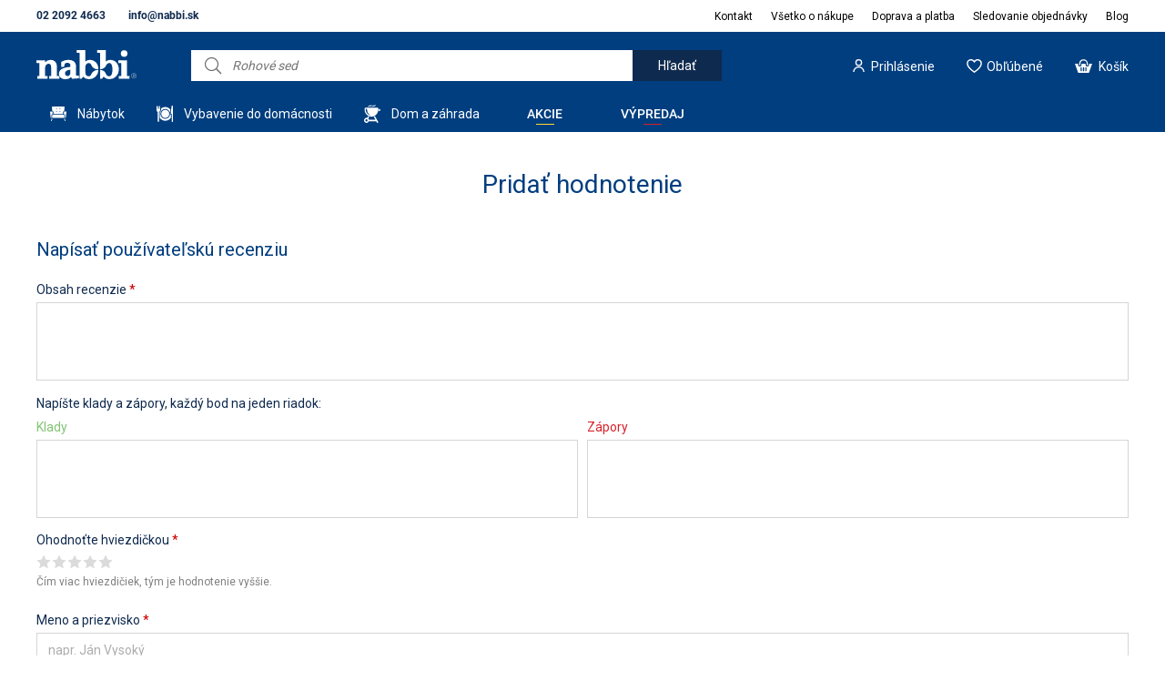

--- FILE ---
content_type: text/html; charset=utf-8
request_url: https://nabbi.sk/pridat-hodnotenie?kod=21392&destination=maly-jedalensky-set-bond-21392
body_size: 7357
content:
<!DOCTYPE html>
<!--[if IEMobile 7]><html class="iem7"  lang="sk" dir="ltr"><![endif]-->
<!--[if lte IE 6]><html class="lt-ie9 lt-ie8 lt-ie7"  lang="sk" dir="ltr"><![endif]-->
<!--[if (IE 7)&(!IEMobile)]><html class="lt-ie9 lt-ie8"  lang="sk" dir="ltr"><![endif]-->
<!--[if IE 8]><html class="lt-ie9"  lang="sk" dir="ltr"><![endif]-->
<!--[if (gte IE 9)|(gt IEMobile 7)]><!--><html  lang="sk" dir="ltr" prefix="content: http://purl.org/rss/1.0/modules/content/ dc: http://purl.org/dc/terms/ foaf: http://xmlns.com/foaf/0.1/ og: http://ogp.me/ns# rdfs: http://www.w3.org/2000/01/rdf-schema# sioc: http://rdfs.org/sioc/ns# sioct: http://rdfs.org/sioc/types# skos: http://www.w3.org/2004/02/skos/core# xsd: http://www.w3.org/2001/XMLSchema#"><!--<![endif]-->
<head>
  <link rel="apple-touch-icon" sizes="180x180" href="/apple-touch-icon.png">
  <link rel="icon" type="image/png" sizes="32x32" href="/favicon-32x32.png">
  <link rel="icon" type="image/png" sizes="16x16" href="/favicon-16x16.png">
  <link rel="manifest" href="/manifest.json">
  <link rel="manifest" href="/site.webmanifest">
  <link rel="mask-icon" href="/safari-pinned-tab.svg" color="#2455a4">
  <meta name="msapplication-TileColor" content="#2b5797">
  <meta name="theme-color" content="#ffffff">
  <meta charset="utf-8" />
<meta name="description" content="10 000+ kusov nábytku skladom, doručenie už do 48 hod. ✅ Sedačky, obývacie steny, kuchyne, postele, svietidlá, koberce, záhradný nábytok pre Vás! ⭐" />
  <!-- begin Convert Experiences code-->
    <script type="text/javascript" src="//cdn-4.convertexperiments.com/v1/js/10016335-10016938.js?environment=production"></script>
  <!-- end Convert Experiences code -->

  <script type="text/javascript">
    var dataLayer = dataLayer || [];
    (function(w,d,s,l,i){w[l]=w[l]||[];w[l].push({'gtm.start':
    new Date().getTime(),event:'gtm.js'});var f=d.getElementsByTagName(s)[0],
    j=d.createElement(s),dl=l!='dataLayer'?'&l='+l:'';j.async=true;j.src=
    'https://www.googletagmanager.com/gtm.js?id='+i+dl;f.parentNode.insertBefore(j,f);
    })(window,document,'script','dataLayer', 'GTM-WVXWHRH');
  </script>
   
  
			<script>
				var dataLayer = dataLayer || [];
		    function onSyneriseLoad() {
	        SR.init({
	          'trackerKey': 'a02cd670-af10-4d6b-b1d6-4fa3ce76109c',
	          'trackingDomain': 'https://synerise.nabbi.sk',
	          'dataLayer': dataLayer
	        });
		    }
		    (function(s,y,n,e,r,i,se){s['SyneriseObjectNamespace']=r;s[r]=s[r]||[],
		     s[r]._t=1*new Date(),s[r]._i=0,s[r]._l=i;var z=y.createElement(n),
		     se=y.getElementsByTagName(n)[0];z.async=1;z.src=e;se.parentNode.insertBefore(z,se);
		     z.onload=z.onreadystatechange=function(){var rdy=z.readyState;
		     if(!rdy||/complete|loaded/.test(z.readyState)){s[i]();z.onload = null;
		     z.onreadystatechange=null; }} ;})(window,document,'script',
		     '//synerise.nabbi.sk/hdy3gf80.js','SR', 'onSyneriseLoad');
			</script>
		<script>var dataLayer = dataLayer || [];</script>
	<script type='text/javascript'>
	//<![CDATA[
	var _hwq = _hwq || [];
	    _hwq.push(['setKey', '341B641C5B19609F05CAB375BD8D808C']);_hwq.push(['setTopPos', '60']);_hwq.push(['showWidget', '21']);(function() {
	    var ho = document.createElement('script'); ho.type = 'text/javascript'; ho.async = true;
	    ho.src = 'https://sk.im9.cz/direct/i/gjs.php?n=wdgt&sak=341B641C5B19609F05CAB375BD8D808C';
	    var s = document.getElementsByTagName('script')[0]; s.parentNode.insertBefore(ho, s);
	})();
	//]]>
	</script>
	
			<script type="application/ld+json">{"@context":"http:\/\/schema.org","@type":"Organization","additionalType":"FurnitureStore","name":"nabbi","address":{"@type":"PostalAddress","addressLocality":"Podbiel","streetAddress":"Podbiel 61","postalCode":"02742","addressCountry":"SK"},"areaServed":{"@type":"AdministrativeArea","geo":{"@type":"GeoCoordinates","latitude":49.3045498,"longitude":19.4912997}},"telephone":"02 2092 4663","email":"info@nabbi.sk","legalName":"nabbi, s.r.o.","url":"https:\/\/nabbi.sk","sameAs":"https:\/\/www.facebook.com\/nabbiSlovensko\/","description":"N\u00e1\u0161 internetov\u00fd obchod vznikol v r. 1996 s cie\u013eom dopria\u0165 ka\u017ed\u00e9mu z\u00e1kazn\u00edkovi mo\u017enos\u0165 zariadi\u0165 si svoj domov \u00fatulne, pod\u013ea aktu\u00e1lnych trendov a z\u00e1rove\u0148 za ve\u013emi prijate\u013en\u00e9 ceny.","logo":{"@type":"ImageObject","url":"https:\/\/nabbi.sk\/files\/logo2_0.png"},"image":{"@type":"ImageObject","url":"https:\/\/nabbi.sk\/files\/styles\/uc_category_main\/public\/catalog\/NABYTOK-MINIATURA-NABBI-1.png"}}</script>
			<script type="application/ld+json">{"@context":"http:\/\/schema.org","@type":"WebSite","name":"nabbi","url":"https:\/\/nabbi.sk","sameAs":"https:\/\/www.facebook.com\/nabbiSlovensko\/","inLanguage":"sk","potentialAction":{"@type":"SearchAction","target":"https:\/\/nabbi.sk\/vyhladavanie?search={query}","query-input":"required name=query"}}</script>
			<script type="application/ld+json">{"@context":"http:\/\/schema.org","@type":"LocalBusiness","name":"nabbi, s.r.o.","url":"https:\/\/nabbi.sk","logo":"https:\/\/nabbi.sk\/files\/logo2_0.png","sameAs":"https:\/\/www.youtube.com\/channel\/UCjovC1y11qxseUozdlmLWTg","image":"https:\/\/nabbi.sk\/files\/logo2_0.png","telephone":"02 2092 4663","email":"info@nabbi.sk","description":"N\u00e1bytok online","priceRange":"\u20ac\u20ac - \u20ac\u20ac\u20ac","address":{"@type":"PostalAddress","addressLocality":"Podbiel","streetAddress":"Podbiel 61","postalCode":"02742","addressCountry":{"@type":"Country","name":"SK"}},"contactPoint":{"@type":"ContactPoint","telephone":"02 2092 4663","contactType":"customer service"}}</script>
		  <title>Pridať hodnotenie | nabbi</title>
      <meta name="MobileOptimized" content="width">
    <meta name="HandheldFriendly" content="true">
    <meta name="viewport" content="width=device-width, initial-scale=1.0">
    <meta http-equiv="cleartype" content="on">
  <link type="text/css" rel="stylesheet" href="https://nabbi.sk/files/css/css_lQaZfjVpwP_oGNqdtWCSpJT1EMqXdMiU84ekLLxQnc4.css" media="all" />
<link type="text/css" rel="stylesheet" href="https://nabbi.sk/files/css/css_owPCjbYk_YDPY6pvFWDdpApMQmZ1FYRboFycViYNPeo.css" media="all" />
<link type="text/css" rel="stylesheet" href="https://nabbi.sk/files/css/css_IZavXx6MGML4UlqruHDTqWZ_h51i3x0gf_omeHuqHZQ.css" media="all" />
<link type="text/css" rel="stylesheet" href="https://nabbi.sk/files/css/css_qN60esnYr9TDceAntT8Ic-6sD6HjueW4DhHlDygabiw.css" media="all" />
<link type="text/css" rel="stylesheet" href="https://nabbi.sk/files/css/css_yLR_GEi_oJtCyofAM2my2FTv3Vh-iQTDHWvZ375L4pY.css" media="all" />
  <script src="https://nabbi.sk/files/js/js_zS-CmNFGyegtLYJmqFRpxQvvQrfPIFrOMq_3T3C8sZE.js"></script>
<script src="https://nabbi.sk/files/js/js_oZD9-WvfiElJ5KPavqu9ZAQiZcfWlzNCzxFHpedR9dI.js"></script>
<script src="https://nabbi.sk/files/js/js_K9B27EKKClOhG3ROkbh5TpW8N15Z1Mkyouy5HcgZ9Qk.js"></script>
<script src="https://nabbi.sk/files/js/js_utGfXnGY3Epa_T0-QL7FXFlrJ_LfIXDSFItmYs4eXzo.js"></script>
<script src="https://nabbi.sk/files/js/js_5Y8ZQX8XLMhrL0ZDdwN5nnRc__zyYWZ3WVDNdI9jzRY.js"></script>
<script>jQuery.extend(Drupal.settings, {"basePath":"\/","pathPrefix":"","ajaxPageState":{"theme":"custom2","theme_token":"O0PpkzCr6FYa-ie24iSYoBMMPS01fKRWvq9uuobScw4","js":{"sites\/all\/modules\/_custom\/cart_popup\/js\/cart_popup.js":1,"sites\/all\/modules\/jquery_update\/replace\/jquery\/1.7\/jquery.min.js":1,"misc\/jquery-extend-3.4.0.js":1,"misc\/jquery-html-prefilter-3.5.0-backport.js":1,"misc\/jquery.once.js":1,"misc\/drupal.js":1,"sites\/all\/modules\/jquery_update\/replace\/ui\/ui\/minified\/jquery.ui.core.min.js":1,"sites\/all\/modules\/jquery_update\/replace\/ui\/ui\/minified\/jquery.ui.widget.min.js":1,"sites\/all\/modules\/jquery_update\/replace\/ui\/ui\/minified\/jquery.ui.position.min.js":1,"sites\/all\/modules\/jquery_update\/replace\/ui\/ui\/minified\/jquery.ui.menu.min.js":1,"sites\/all\/modules\/jquery_update\/replace\/ui\/ui\/minified\/jquery.ui.autocomplete.min.js":1,"sites\/all\/modules\/ajax_error_behavior\/ajax_error_behavior.js":1,"sites\/all\/modules\/autoupload\/js\/autoupload.js":1,"sites\/all\/modules\/spamspan\/spamspan.js":1,"sites\/all\/modules\/dismiss\/js\/dismiss.js":1,"public:\/\/languages\/sk_8cdqvbcks3ODM2rbORNQ_i6bLQE-PpJNsk3FyOQZQfw.js":1,"sites\/all\/modules\/_custom\/quarticon\/js\/quarticon.js":1,"sites\/all\/modules\/_custom\/synerise\/js\/synerise.js":1,"sites\/all\/modules\/_custom\/vyhladavanie\/vyhladavanie.js":1,"sites\/all\/modules\/fivestar\/js\/fivestar.js":1,"sites\/all\/modules\/_custom\/custom_overlay_theme\/custom_overlay_theme.js":1,"sites\/all\/themes\/custom2\/js\/slick\/slick.js":1,"sites\/all\/themes\/custom2\/js\/jquery.ddslick.min.js":1,"sites\/all\/themes\/custom2\/js\/jquery.lazy.min.js":1,"sites\/all\/themes\/custom2\/js\/jquery.touchSwipe.min.js":1,"sites\/all\/themes\/custom2\/js\/double_tap_zoom.js":1,"sites\/all\/themes\/custom2\/js\/script.js":1},"css":{"modules\/system\/system.base.css":1,"modules\/system\/system.menus.css":1,"modules\/system\/system.messages.css":1,"modules\/system\/system.theme.css":1,"modules\/system\/system.admin.css":1,"misc\/ui\/jquery.ui.core.css":1,"misc\/ui\/jquery.ui.theme.css":1,"misc\/ui\/jquery.ui.menu.css":1,"misc\/ui\/jquery.ui.autocomplete.css":1,"sites\/all\/modules\/colorbox_node\/colorbox_node.css":1,"sites\/all\/modules\/date\/date_api\/date.css":1,"sites\/all\/modules\/date\/date_popup\/themes\/datepicker.1.7.css":1,"modules\/field\/theme\/field.css":1,"modules\/node\/node.css":1,"sites\/all\/modules\/ubercart\/uc_order\/uc_order.css":1,"sites\/all\/modules\/ubercart\/uc_product\/uc_product.css":1,"sites\/all\/modules\/ubercart\/uc_store\/uc_store.css":1,"modules\/user\/user.css":1,"sites\/all\/modules\/views\/css\/views.css":1,"sites\/all\/modules\/ckeditor\/css\/ckeditor.css":1,"sites\/all\/modules\/ctools\/css\/ctools.css":1,"sites\/all\/modules\/_custom\/vyhladavanie\/vyhladavanie.css":1,"sites\/all\/modules\/_custom\/cart_popup\/css\/cart_popup.css":1,"sites\/all\/modules\/dismiss\/css\/dismiss.base.css":1,"sites\/all\/modules\/fivestar\/css\/fivestar.css":1,"sites\/all\/modules\/fivestar\/widgets\/basic\/basic.css":1,"sites\/all\/modules\/_custom\/custom_overlay_theme\/custom_overlay_theme.css":1,"sites\/all\/themes\/custom2\/system.menus.css":1,"sites\/all\/themes\/custom2\/system.messages.css":1,"sites\/all\/themes\/custom2\/system.theme.css":1,"sites\/all\/themes\/custom2\/js\/slick\/slick.css":1,"sites\/all\/themes\/custom2\/css\/styles.css":1}},"ajaxErrorBehavior":{"behavior":"console","error":"There was some error in the user interface, please contact the site administrator.","watchdog_url":"https:\/\/nabbi.sk\/ajax_error_behavior\/watchdog"},"urlIsAjaxTrusted":{"\/pridat-hodnotenie?kod=21392\u0026destination=maly-jedalensky-set-bond-21392":true},"cart_popup":"\u003Cdiv id=\u0022cart-popup\u0022\u003E\n  \u003Cdiv class=\u0022bg\u0022\u003E\u003C\/div\u003E\n  \u003Cdiv class=\u0022extra\u0022\u003E\n    \u003Cdiv class=\u0022inner\u0022\u003E\n\t\t\t\u003Cdiv class=\u0022main-product\u0022\u003E\n\t\t\t\t\u003Ca class=\u0022close\u0022\u003E\u003C\/a\u003E\n\t\t\t\t\u003Ch2\u003ESkvel\u00e1 vo\u013eba! Tovar sme pridali do ko\u0161\u00edka.\u003C\/h2\u003E\n\t\t\t\t\u003Cdiv class=\u0022product\u0022\u003E\n\t\t\t\t\t\u003Cimg src=\u0022\u0022 alt=\u0022\u0022 \/\u003E\n\t\t\t\t\t\u003Ch3\u003E\u003C\/h3\u003E\n\t\t\t\t\u003C\/div\u003E\n\t\t\t\t\u003Cdiv class=\u0022buttons\u0022\u003E\n\t\t\t\t\t\u003C!-- \u003Ca class=\u0022continue\u0022\u003EPokra\u010dova\u0165 v n\u00e1kupe\u003C\/a\u003E --\u003E\n\t\t\t\t\t\u003Ca class=\u0022continue\u0022\u003ESp\u00e4\u0165\u003C\/a\u003E\n\t\t\t\t\t\u003Ca class=\u0022goto-cart form-submit\u0022 href=\u0022\/cart\u0022\u003EDo ko\u0161\u00edka\u003C\/a\u003E\n\t\t\t\t\u003C\/div\u003E\n\t\t\t\u003C\/div\u003E\n    \u003C\/div\u003E\n\t\t  \u003C\/div\u003E\n\u003C\/div\u003E","baseUrl":"https:\/\/nabbi.sk","dismiss":{"fadeout":"0"}});</script>
      <!--[if lt IE 9]>
    <script src="/sites/all/themes/zen/js/html5-respond.js"></script>
    <![endif]-->
  
</head>
<body class="html not-front not-logged-in no-sidebars page-admin page-admin-structure page-admin-structure-entity-type page-admin-structure-entity-type-hodnotenie page-admin-structure-entity-type-hodnotenie-hodnotenie page-admin-structure-entity-type-hodnotenie-hodnotenie-add i18n-sk section-pridat-hodnotenie not-system-admin" >
	  
		<div id="page"> <header class="header" id="header" role="banner"><div class="wrap"><div class="wrap-inner"><a href="/" title="nabbi" rel="home" class="header__logo" id="logo"><img src="/sites/all/themes/custom2/css/cssimg/logo.svg" alt="nabbi" class="header__logo-image" /></a><div class="header__region region region-header"><div id="block-block-6" class="block block-block first odd"><div class="block-inner"><a class="phone" href="tel:02 2092 4663">02 2092 4663</a><span class="email"><span class="spamspan"><span class="u">info</span> [at] <span class="d">nabbi.sk</span></span></span></div></div><div id="block-menu-menu-top-menu" class="block block-menu even" role="navigation"><div class="block-inner"><ul class="menu"><li class="menu__item is-leaf first leaf"><a href="/kontakt" class="menu__link kontakt">Kontakt</a></li><li class="menu__item is-leaf leaf"><a href="/vsetko-o-nakupe" class="menu__link vsetko">Všetko o nákupe</a></li><li class="menu__item is-leaf leaf"><a href="/doprava-platba" class="menu__link doprava">Doprava a platba</a></li><li class="menu__item is-leaf leaf"><a href="/user/login" class="menu__link sledovanie colorbox-node" data-inner-width="720" data-inner-height="400">Sledovanie objednávky</a></li><li class="menu__item is-leaf last leaf"><a href="/blog" class="menu__link blog">Blog</a></li></ul></div></div><div id="block-block-13" class="block block-block odd"><div class="block-inner"><form action="/pridat-hodnotenie?kod=21392&amp;destination=maly-jedalensky-set-bond-21392" method="post" id="vyhladavanie-form" accept-charset="UTF-8"><div><div class="form-item form-type-textfield form-item-autocomplete"> <input id="vyhladavanie-autocomplete" placeholder="" type="text" name="autocomplete" value="" size="60" maxlength="128" class="form-text" /></div><input type="submit" id="edit-submit--2" name="op" value="Hľadať" class="form-submit" /><input type="hidden" name="form_build_id" value="form-bX5dcTZykYhjfZJEJijl2U-ShShha8QD5WDqEto-49k" /><input type="hidden" name="form_id" value="vyhladavanie_form" /></div></form></div></div><div id="block-block-5" class="block block-block even"><div class="block-inner"><div class="user"><a href="/user/login?destination=admin/structure/entity-type/hodnotenie/hodnotenie/add" class="login colorbox-node" data-inner-width="720" data-inner-height="400">Prihlásenie</a></div><a class="oblubene" href="/user/0/oblubene">Obľúbené<span data=0>0</span></a><div class="cart-wrap"><a class="cart-link empty" href="/cart">Košík</a></div></div></div><div id="block-menu-menu-main-categories" class="block block-menu last odd" role="navigation"><div class="block-inner"><ul class="menu"><li class="menu__item is-leaf first leaf"><a href="/user" class="menu__link mobile account">Profil</a></li><li class="menu__item is-leaf leaf"><a href="/nabytok" class="menu__link nabytok">Nábytok</a></li><li class="menu__item is-leaf leaf"><a href="/vybavenie-do-domacnosti" class="menu__link vybavenie">Vybavenie do domácnosti</a></li><li class="menu__item is-leaf leaf"><a href="/dom-zahrada" class="menu__link dom">Dom a záhrada</a></li><li class="menu__item is-leaf leaf"><a href="/akcie-a-zlavy" class="menu__link akcie">Akcie</a></li><li class="menu__item is-leaf last leaf"><a href="/vypredaj" class="menu__link vypredaj">Výpredaj</a></li></ul></div></div></div></div></div> </header><div id="main"><h1 class="wrap page__title title" id="page-title">Pridať hodnotenie</h1><div class="wrap"><div class="wrap-inner"><div id="content" class="column" role="main"><a id="main-content"></a><form action="/pridat-hodnotenie?kod=21392&amp;destination=maly-jedalensky-set-bond-21392" method="post" id="eck-entity-form-add-hodnotenie-hodnotenie" accept-charset="UTF-8"><div><div id="edit-title" class="form-item form-type-item"><h1>Napísať používateľskú recenziu</h1></div><div class="field-type-text-long field-name-field-hodnotenie-text field-widget-text-textarea form-wrapper" id="edit-field-hodnotenie-text"><div id="field-hodnotenie-text-add-more-wrapper"><div class="form-item form-type-textarea form-item-field-hodnotenie-text-und-0-value"> <label for="edit-field-hodnotenie-text-und-0-value">Obsah recenzie <span class="form-required" title="Toto pole je povinné.">*</span></label><div class="form-textarea-wrapper"><textarea class="text-full form-textarea required" id="edit-field-hodnotenie-text-und-0-value" name="field_hodnotenie_text[und][0][value]" cols="60" rows="4"></textarea></div></div></div></div><input type="hidden" name="form_build_id" value="form-ML2PI_NZOsqcgPTgtqvK4v5_L0VtSBHKZVHyTtXYq24" /><input type="hidden" name="form_id" value="eck__entity__form_add_hodnotenie_hodnotenie" /><div class="nka">Napíšte klady a zápory, každý bod na jeden riadok:</div><div class="field-type-text-long field-name-field-hodnotenie-klady field-widget-text-textarea form-wrapper" id="edit-field-hodnotenie-klady"><div id="field-hodnotenie-klady-add-more-wrapper"><div class="form-item form-type-textarea form-item-field-hodnotenie-klady-und-0-value"> <label for="edit-field-hodnotenie-klady-und-0-value">Klady </label><div class="form-textarea-wrapper"><textarea class="text-full form-textarea" id="edit-field-hodnotenie-klady-und-0-value" name="field_hodnotenie_klady[und][0][value]" cols="60" rows="4"></textarea></div></div></div></div><div class="field-type-text-long field-name-field-hodnotenie-zapory field-widget-text-textarea form-wrapper" id="edit-field-hodnotenie-zapory"><div id="field-hodnotenie-zapory-add-more-wrapper"><div class="form-item form-type-textarea form-item-field-hodnotenie-zapory-und-0-value"> <label for="edit-field-hodnotenie-zapory-und-0-value">Zápory </label><div class="form-textarea-wrapper"><textarea class="text-full form-textarea" id="edit-field-hodnotenie-zapory-und-0-value" name="field_hodnotenie_zapory[und][0][value]" cols="60" rows="4"></textarea></div></div></div></div><div class="field-type-fivestar field-name-field-hodnotenie-hviezdicky field-widget-stars form-wrapper" id="edit-field-hodnotenie-hviezdicky"><div class="clearfix fivestar-user-stars fivestar-form-item fivestar-basic"><div class="form-item form-type-fivestar form-item-field-hodnotenie-hviezdicky-und-0-rating"> <label for="edit-field-hodnotenie-hviezdicky-und-0-rating">Ohodnoťte hviezdičkou <span class="form-required" title="Toto pole je povinné.">*</span></label><div class="form-item form-type-select form-item-field-hodnotenie-hviezdicky-und-0-rating"> <select id="edit-field-hodnotenie-hviezdicky-und-0-rating--2" name="field_hodnotenie_hviezdicky[und][0][rating]" class="form-select required"><option value="-">Select rating</option><option value="20">Give it 1/5</option><option value="40">Give it 2/5</option><option value="60">Give it 3/5</option><option value="80">Give it 4/5</option><option value="100">Give it 5/5</option></select></div><div class="description">Čím viac hviezdičiek, tým je hodnotenie vyššie.</div></div></div></div><div class="field-type-text field-name-field-hodnotenie-meno field-widget-text-textfield form-wrapper" id="edit-field-hodnotenie-meno"><div id="field-hodnotenie-meno-add-more-wrapper"><div class="form-item form-type-textfield form-item-field-hodnotenie-meno-und-0-value"> <label for="edit-field-hodnotenie-meno-und-0-value">Meno a priezvisko <span class="form-required" title="Toto pole je povinné.">*</span></label> <input class="text-full form-text required" placeholder="napr. Ján Vysoký" type="text" id="edit-field-hodnotenie-meno-und-0-value" name="field_hodnotenie_meno[und][0][value]" value="" size="60" maxlength="255" /></div></div></div><div class="form-actions form-wrapper" id="edit-actions"><input type="submit" id="edit-submit" name="op" value="Odoslať recenziu" class="form-submit" /></div></div></form></div><div class="icon-block wrap"><div class="inner"><div class="item servis"><span class="title">Kvalitný zákaznícky servis</span><span class="text">Náš zákazník je na prvom mieste</span></div><div class="item vratenie"><span class="title">Vrátenie tovaru do 30 dní</span><span class="text">Maximálne pohodlie pre vás</span></div><div class="item doprava"><span class="title">Top ceny</span><span class="text">U nás si vyberie každý</span></div><div class="item skladom"><span class="title">Tisícky tovaru skladom</span><span class="text">Doručenie už do 48 hodín</span></div></div></div></div></div></div> <footer id="footer" class="region region-footer"><div class="wrap"><div class="wrap-inner"><div id="block-block-19" class="block block-block first odd"><div class="block-inner"><a class="phone" href="tel:00421220924663">02 2092 4663</a><span class="email"><span class="spamspan"><span class="u">info</span> [at] <span class="d">nabbi.sk</span></span></span><span class="sep"></span><a class="contact" href="/kontakt">Kontaktné údaje</a></div></div><div id="block-menu-menu-o-spolocnosti" class="block block-menu even" role="navigation"><h2 class="block__title block-title">O spoločnosti</h2><div class="block-inner"><ul class="menu"><li class="menu__item is-leaf first leaf"><a href="/o-nasej-spolocnosti" class="menu__link">O našej spoločnosti</a></li><li class="menu__item is-leaf leaf"><a href="/obchodne-podmienky" class="menu__link">Obchodné podmienky</a></li><li class="menu__item is-leaf leaf"><a href="/ochrana-osobnych-udajov" class="menu__link">Ochrana osobných údajov</a></li><li class="menu__item is-leaf leaf"><a href="/blog" class="menu__link">Blog</a></li><li class="menu__item is-leaf last leaf"><a href="/kontakt" class="menu__link">Kontakt</a></li></ul></div></div><div id="block-menu-menu-informacie-o-nakupe" class="block block-menu odd" role="navigation"><h2 class="block__title block-title">Informácie o nákupe</h2><div class="block-inner"><ul class="menu"><li class="menu__item is-leaf first leaf"><a href="/obchodne-podmienky" class="menu__link">Obchodné podmienky</a></li><li class="menu__item is-leaf leaf"><a href="/vsetko-o-nakupe" class="menu__link">Všetko o nákupe</a></li><li class="menu__item is-leaf leaf"><a href="/najcastejsie-otazky" class="menu__link">Najčastejšie otázky</a></li><li class="menu__item is-leaf leaf"><a href="/doprava-platba" class="menu__link">Doprava a platba</a></li><li class="menu__item is-leaf last leaf"><a href="/uplatnenie-zodpovednosti-za-vady-vratenie" class="menu__link">Reklamácia a vrátenie</a></li></ul></div></div><div id="block-menu-menu-zakaznici" class="block block-menu even" role="navigation"><h2 class="block__title block-title">Zákazníci</h2><div class="block-inner"><ul class="menu"><li class="menu__item is-leaf first leaf"><a href="/reklamacny-formular" title="" class="menu__link">Reklamačný formulár</a></li><li class="menu__item is-leaf leaf"><a href="/user/login" title="" class="menu__link colorbox-node" data-inner-width="720" data-inner-height="400">Môj účet</a></li><li class="menu__item is-leaf leaf"><a href="/cart" title="" class="menu__link">Nákupný košík</a></li><li class="menu__item is-leaf leaf"><a href="/user/login" class="menu__link colorbox-node" data-inner-width="720" data-inner-height="400">Sledovanie objednávky</a></li><li class="menu__item is-leaf last leaf"><a href="/kontakt" class="menu__link">Kontakt</a></li></ul></div></div><div id="block-block-20" class="block block-block last odd"><div class="block-inner"><div class="logos"><img class="nabbi-logos-footer" src="/files/logos2.png" alt="Nabbi"/> <a href="https://mall.sk/partner/nabbi" class="mall" rel="external"><img src="https://i.cdn.nrholding.net/document/46896812" alt="Nájdete nás i na MALL.SK"></a><br /><a href="https://favi.sk/produkty/obchod/nabbi" title="nabbi na FAVI.sk" class="favi" rel="external"><img src="https://external.favionline.com/favi-extra/favi-extra-logo.svg" alt="nabbi na FAVI.sk" /></a><a href="https://www.biano.sk/produkty/e-shop/nabbi-sk" title="nabbi na BIANO.sk" class="biano" rel="external"><img src="https://static.biano.sk/data/eshops/skdf8b4e440c32c5e98a6f279da0bd4f7cdc19e613.svg" alt="nabbi na BIANO.sk" /></a></div><div class="bottom"><div class="cop">© 1996 - 2026 nabbi<a href="/ochrana-osobnych-udajov">Info o spracovaní osobných údajov</a><a><span id="eu-cb">Cookies</span></a></div><div class="soc"><a class="fb" rel="external" a href="https://www.facebook.com/pg/nabbiSlovensko/"></a><a class="in" rel="external" a href="https://www.instagram.com/nabbislovensko"></a><a class="yt" rel="external" a href="https://www.youtube.com/channel/UCjovC1y11qxseUozdlmLWTg"></a></div></div></div></div></div></div> </footer></div>	<script src="https://nabbi.sk/files/js/js_L7CjdQk_XEnXro4xKDdtc_J2_c4wciDuzuhLDeyrJfc.js"></script>
  <div class="loader"></div>
</body>
</html>


--- FILE ---
content_type: text/css
request_url: https://nabbi.sk/files/css/css_qN60esnYr9TDceAntT8Ic-6sD6HjueW4DhHlDygabiw.css
body_size: 2582
content:
.ctools-locked{color:red;border:1px solid red;padding:1em;}.ctools-owns-lock{background:#ffffdd none repeat scroll 0 0;border:1px solid #f0c020;padding:1em;}a.ctools-ajaxing,input.ctools-ajaxing,button.ctools-ajaxing,select.ctools-ajaxing{padding-right:18px !important;background:url(/sites/all/modules/ctools/images/status-active.gif) right center no-repeat;}div.ctools-ajaxing{float:left;width:18px;background:url(/sites/all/modules/ctools/images/status-active.gif) center center no-repeat;}
ul.ui-autocomplete.vyhladavanie{z-index:199 !important;padding:10px 0 0 0;border:1px solid #e9e9e9;width:583px!important;font-family:'roboto-medium';border-radius:0;box-shadow:0 15px 15px 0 rgba(0,0,0,0.25);}ul.ui-autocomplete.vyhladavanie li{list-style-image:none;list-style-type:none;margin:0;}ul.ui-autocomplete.vyhladavanie .group{background:none;padding:3px 10px;display:block;font-size:11px;color:#aaa;}ul.ui-autocomplete.vyhladavanie .empty{color:#777;font-size:14px;width:100%;padding:0 15px;margin:20px 0;}ul.ui-autocomplete.vyhladavanie a{color:#0F2A4F;font-size:12px;background:none;border:none!important;font-weight:normal!important;margin:0!important;padding:3px 10px;cursor:pointer;border-radius:0!important;-webkit-border-radius:0!important;}ul.ui-autocomplete.vyhladavanie a:hover,ul.ui-autocomplete.vyhladavanie a.ui-state-focus{background-color:#e5e5e5!important;}ul.ui-autocomplete.vyhladavanie a img{display:inline-block;height:24px;vertical-align:middle;margin-right:5px;}ul.ui-autocomplete.vyhladavanie .history a{background:url(/sites/all/modules/_custom/vyhladavanie/cssimg/history.svg) 10px center no-repeat;background-size:14px;padding-left:30px!important;}ul.ui-autocomplete.vyhladavanie .show_all a{background-color:#eee;color:#888;padding-top:8px;padding-bottom:8px;}#vyhladavanie-autocomplete{border-radius:0;-webkit-border-radius:0;border:none;color:#717171;font-style:italic;width:485px;padding:9px 20px 9px 45px;background-position:190px center;z-index:102;position:relative;background-color:transparent;transition:width 0.15s ease;-webkit-transition:width 0.15s ease;}#vyhladavanie-autocomplete.ui-autocomplete-loading{background:url(/sites/all/modules/_custom/vyhladavanie/cssimg/ui-anim_basic_16x16.gif) no-repeat right+5px center transparent !important;position:relative;z-index:102;}#vyhladavanie-autocomplete:focus::placeholder{color:transparent;}#block-block-13{position:absolute;right:80px;top:67px;}#block-block-13 div.contextual-links-wrapper{display:none!important;}#vyhladavanie-form{background:#fff;display:inline-block;}#vyhladavanie-form .form-item{position:relative;margin:0;float:left;}#vyhladavanie-form .form-submit{background:#0F2A4F;margin:0;border:none;padding:9px 28px;}#vyhladavanie-form .form-submit:hover{background-color:#08172B;}#vyhladavanie-form:after{font-family:fa-light;content:'\f002';font-size:18px;position:absolute;left:15px;top:0;display:flex;height:100%;align-items:center;justify-content:center;}#vyhladavanie-form:hover:after{color:black;}#vyhladavanie-form .form-item .close{display:none;position:absolute;top:0;right:0;width:28px;height:100%;align-items:center;justify-content:center;z-index:103;}#vyhladavanie-form .form-item .close:before{font-family:fa-light;content:'\f00d';color:#808080;font-size:18px;}#vyhladavanie-form .form-item .close:hover:before{color:#636363;}#vyhladavanie-form + .cancel{display:none;}
#cart-popup{display:none;position:fixed;left:0;top:0;width:100%;height:100%;z-index:1000;align-items:center;justify-content:center;}.cart-popup-opened #cart-popup{display:flex;}body.cart-popup-opened{overflow:hidden;}#cart-popup .bg{position:absolute;background:rgba(0,0,0,0.4);width:100%;height:100%;}#cart-popup .extra{max-width:100%;}#cart-popup .inner{position:relative;background:white;padding:20px;width:950px;max-width:95%;max-height:95%;margin:0 auto;box-shadow:0 0px 10px rgba(0,0,0,0.3);}#cart-popup h2{font-size:20px;color:#00BE9D;margin-top:0;margin-bottom:20px;}#cart-popup .product{display:flex;align-items:center;}#cart-popup .main-product img{width:80px;margin-right:20px;}#cart-popup .main-product h3{font-family:roboto-medium,Arial;color:#0F2A4F;font-size:16px;}#cart-popup .main-product h3 .info{font-family:'roboto';font-size:11px;margin-top:5px;color:#D87ACB;}#cart-popup .main-product h3 .info:before{content:'\f06a';font-family:fa-light;margin-right:5px;}#cart-popup .buttons{display:flex;justify-content:space-between;align-items:center;clear:both;padding-top:25px;}#cart-popup .buttons .continue{color:#0F2A4F;cursor:pointer;font-size:16px;}#cart-popup .buttons .continue:hover{text-decoration:underline;}#cart-popup .buttons .continue:before{font-family:fa-solid;content:'\f0d9';display:inline-block;margin-right:10px;}#cart-popup .buttons .goto-cart{background:#00BE9D;border-color:#009B80;padding-left:30px;font-family:roboto-bold,Arial;font-size:16px;}#cart-popup .buttons .goto-cart:hover{background:#009B80;}#cart-popup .buttons .goto-cart:after{font-family:fa-solid;content:'\f0da';display:inline-block;margin-left:20px;}#cart-popup .close{position:absolute;top:0;right:0;width:25px;height:25px;line-height:25px;background:none;border:0;padding:0;margin:0;text-align:center;cursor:pointer;}#cart-popup .close:before{font-family:fa;content:'\f00d';color:#808080;font-size:18px;}#cart-popup .close:hover:before{color:#636363;}@media screen and (max-width:480px){#cart-popup h2{margin-bottom:10px;font-size:16px;}#cart-popup .inner{padding:15px;}#cart-popup .main-product h3{font-size:14px;}#cart-popup .buttons{padding-top:15px;}#cart-popup .buttons a.continue{font-size:14px;}#cart-popup .buttons .goto-cart{padding:15px 40px 12px 40px;font-size:14px;}#cart-popup .buttons .goto-cart:after{margin-left:10px;content:none;}}@media screen and (max-width:360px){}
div.messages{position:relative;padding-right:1.5em;}.dismiss{display:block;position:absolute;top:.4em;right:.4em;width:1.8em;background:#ed541d;border:0;color:#fff;font-weight:900;text-align:center;text-shadow:-1px -1px 0px rgba(0,0,0,0.4);text-decoration:none;border-radius:3px;box-shadow:1px 1px 0px rgba(0,0,0,0.4);opacity:.5;cursor:pointer;-webkit-transition:.1s opacity linear;-moz-transition:.1s opacity linear;-ms-transition:.1s opacity linear;-o-transition:.1s opacity linear;transition:.1s opacity linear;}.dismiss:before{content:'\2715';}.error .dismiss{background:#ed541d;}.status .dismiss{background:#be7;color:#000;text-shadow:none;}.warning .dismiss{background:#ed5;color:#000;text-shadow:none;}.messages:hover .dismiss{opacity:1;}.dismiss:hover{color:#fff;text-decoration:none;text-shadow:-1px -1px 0px rgba(0,0,0,0.4);}.dismiss:active{text-shadow:1px 1px 0px rgba(0,0,0,0.4);box-shadow:0 0 1px rgba(0,0,0,0.4);margin-top:1px;margin-left:1px;}
form.fivestar-widget{clear:both;display:block;}form.fivestar-widget select,form.fivestar-widget input{margin:0;}.fivestar-combo-stars .fivestar-static-form-item{float:left;margin-right:40px;margin-left:40px;}.fivestar-combo-stars .fivestar-static-item{float:left;margin-right:40px;}.fivestar-combo-stars .fivestar-form-item{float:left;}.fivestar-static-form-item .form-item,.fivestar-form-item .form-item{margin:0;}div.fivestar-widget-static{display:block;}div.fivestar-widget-static br{clear:left;}div.fivestar-widget-static .star{float:left;width:17px;height:15px;overflow:hidden;text-indent:-999em;background:url(/sites/all/modules/fivestar/widgets/default/star.gif) no-repeat 0 0;}div.fivestar-widget-static .star span.on{display:block;width:100%;height:100%;background:url(/sites/all/modules/fivestar/widgets/default/star.gif) no-repeat 0 -32px;}div.fivestar-widget-static .star span.off{display:block;width:100%;height:100%;background:url(/sites/all/modules/fivestar/widgets/default/star.gif) no-repeat 0 0;}div.fivestar-widget{display:block;}div.fivestar-widget .cancel,div.fivestar-widget .star{float:left;width:17px;height:15px;overflow:hidden;text-indent:-999em;}div.fivestar-widget .cancel,div.fivestar-widget .cancel a{background:url(/sites/all/modules/fivestar/widgets/default/delete.gif) no-repeat 0 -16px;text-decoration:none;}div.fivestar-widget .star,div.fivestar-widget .star a{background:url(/sites/all/modules/fivestar/widgets/default/star.gif) no-repeat 0 0;text-decoration:none;}div.fivestar-widget .cancel a,div.fivestar-widget .star a{display:block;width:100%;height:100%;background-position:0 0;cursor:pointer;}div.fivestar-widget div.on a{background-position:0 -16px;}div.fivestar-widget div.hover a,div.rating div a:hover{background-position:0 -32px;}form.fivestar-widget div.description{margin-bottom:0;}html.js .fivestar-submit{display:none;}.fivestar-combo-stars .form-type-fivestar .form-item{float:left;}
.fivestar-basic div.fivestar-widget-static .star{background-image:url(/sites/all/modules/fivestar/widgets/basic/star.png);}.fivestar-basic div.fivestar-widget-static .star span.on{background-image:url(/sites/all/modules/fivestar/widgets/basic/star.png);}.fivestar-basic div.fivestar-widget-static .star span.off{background-image:url(/sites/all/modules/fivestar/widgets/basic/star.png);}.fivestar-basic div.fivestar-widget .cancel,.fivestar-basic div.fivestar-widget .cancel a{background-image:url(/sites/all/modules/fivestar/widgets/basic/cancel.png);}.fivestar-basic div.fivestar-widget .star,.fivestar-basic div.fivestar-widget .star a{background-image:url(/sites/all/modules/fivestar/widgets/basic/star.png);}.fivestar-basic div.fivestar-widget div.hover a,.fivestar-basic div.rating div a:hover{background-image:url(/sites/all/modules/fivestar/widgets/basic/star.png);}
#overlay input{font:1em/120% Verdana,sans-serif;}.not-system-admin.page-admin-structure-taxonomy #block-system-help{display:none;}.not-system-admin.page-node-add-simplenews #block-system-help,.not-system-admin #edit-simplenews-token-help{display:none;}#simplemenu{background:none repeat scroll 0 0 black;height:21px;}#simplemenu ul{width:16em;}#simplemenu a{background-color:black!important;border-right:1px solid #666666;color:#FFFFFF!important;height:21px;line-height:20px;padding:0 10px;text-decoration:none;width:auto;font-family:Arial;}#simplemenu a:hover{background-color:#4C77B3!important;}#simplemenu .root ul li a{border-bottom:1px solid #666666;}.field-name-field-odkaz-top .field-prefix,.field-name-field-odkaz-top .field-suffix{display:none;}.order-pane-table td{vertical-align:middle;}.order-pane-table td.product a.img{display:inline-block;vertical-align:middle;margin-right:5px;}.view-znacky .views-row-edit-static{display:none;}


--- FILE ---
content_type: image/svg+xml
request_url: https://nabbi.sk/sites/all/themes/custom2/css/cssimg/cart.svg
body_size: 365
content:
<svg xmlns="http://www.w3.org/2000/svg" width="22.003" height="17.086" viewBox="0 0 22.003 17.086"><path d="M16.574,5.462V6.9a2.25,2.25,0,1,1-4.5,0V5.6c0-.048-.01-.093-.012-.14H7.054V6.9a2.25,2.25,0,0,1-4.5,0V5.67c0-.07.008-.138.01-.208h-4L2.688,17H16.44L20.566,5.462Zm-9.26,9a.75.75,0,0,1-1.5,0V10.75a.75.75,0,0,1,1.5,0Zm3,0a.75.75,0,0,1-1.5,0V10.75a.75.75,0,0,1,1.5,0Zm3,0a.75.75,0,1,1-1.5,0V10.75a.75.75,0,0,1,1.5,0Zm1.01-6.812h0a.75.75,0,0,1-.75-.75V5.6A4.131,4.131,0,0,0,9.965,1.433,4.015,4.015,0,0,0,5.554,5.424V6.9a.75.75,0,0,1-.75.75h0a.75.75,0,0,1-.75-.75V5.67A5.678,5.678,0,0,1,9.014-.059a5.515,5.515,0,0,1,6.06,5.483V6.9A.75.75,0,0,1,14.324,7.646Z" transform="translate(1.437 0.086)" fill="#fff"/></svg>

--- FILE ---
content_type: application/javascript; charset=utf-8
request_url: https://api.foxentry.cz/load/AlmYQSWedt?host=nabbi.sk
body_size: 24508
content:

            var FoxentryClientData = {"country":{"code":"US","name":"United States"},"city":"Columbus","postal":"43215","gps":{"latitude":39.9625,"longitude":-83.0061},"ip":"3.148.175.38"};
            Foxentry.loadConfig({"options":{"active":true,"validationNextInputAutojump":true,"validationResultVisual":"extended","customValidationHandlers":"false","browserAutocomplete":"true","restrictions":{"countryLimit":["sk"],"creditsPerDay":-1,"creditsPerIp":-1,"restrictionsIp":[{"ip":"*","status":"1"}],"countryLimited":"true"},"whisperVersion":2,"whisperAdBox":true,"onLoadValidation":true,"allowIframeRun":false},"address":{"options":{"active":true,"limits":{"results":13,"resultsPersonalized":5},"addressCityExtended":false,"addressPartsRelation":true,"useGeolocation":true,"zipFormat":"default","addressValidity":"full","validityRequired":true},"data":[]},"name":{"options":{"active":true,"validityRequired":true},"data":[]},"email":{"options":{"active":true,"validationType":"extended","validityRequired":true},"data":[]},"phone":{"options":{"active":true,"validationType":"basic","outputFormatted":"false","validityType":"true","allowedPrefixes":[],"defaultPrefix":"+420","defaultPrefixFillInput":"false","validityRequired":true},"data":[]},"company":{"options":{"active":true,"limits":{"results":13,"resultsPersonalized":5},"validityFull":"true","limit":5,"limitUsed":3,"validityRequired":true,"companyNameFormat":"standardized"},"data":[]},"callbacks":[]});
            var FoxentryBuilder = new FoxentryBuilderLib();
            var FoxentryBillingType = "plan";
            var FoxentryRequestsUsageData = {"requestsInLimitLeft":{"addressSearch":42236,"addressValidations":3454,"companySearch":29302,"companyValidations":2948,"emailValidations":1859,"phoneValidations":2973,"nameValidations":6695,"dataFills":4500},"requestsOverLimit":{"addressSearch":0,"addressValidations":0,"companySearch":0,"companyValidations":0,"emailValidations":0,"phoneValidations":0,"nameValidations":0,"dataFills":0},"overlimitAllowed":true};
            var clientIp = "3.148.175.38";
            var FoxentryWebsiteCms = "custom";
            var cached = true;
            var FoxentryClientToken = "6gLX2dedrRjNv5/[base64]/219Od8dRANqakknKjQ/DZUTr9JjKhvvP+QtArAv6EY5CXzDbtwj9CocAdHjbdSws5sp60xx9wqLG4k=";
            var FoxentryMessages = {"whisper.banner.footer":"We use Foxentry.com"};
            var FoxentryProjectProviderCountry = "sk";

            var FoxentryLearningModeAllowed = true;

            var FoxentryBillingPlanFree = false;
            var FoxentryLearningMode = false;

                                        FoxentryBuilder.validatorAdd("address", "Adresa č. 1");
                            FoxentryBuilder.validatorMappingsAdd(
                            "address",
                            "Adresa č. 1",
                            [
                                                            {
                                element  : "#edit-panes-billing-address-billing-street1",
                                dataType : "streetWithNumber",
                                dataTypeOut : "streetWithNumber"

                                },
                                                                {
                                element  : "#edit-panes-billing-address-billing-postal-code",
                                dataType : "zip",
                                dataTypeOut : "zip"

                                },
                                                                {
                                element  : "#edit-panes-billing-address-billing-city",
                                dataType : "city",
                                dataTypeOut : "city"

                                },
                                                            ],
                            [
                                                        ]
                            );
                                                            FoxentryBuilder.validatorSetOptions("address", "Adresa č. 1", {"validityRequired":"true","validationVisualShowtype":"all","countrySelectMode":"prefer","autofixByPartialNumber":"true"});
                                                            FoxentryBuilder.validatorAdd("address", "Adresa č. 2");
                            FoxentryBuilder.validatorMappingsAdd(
                            "address",
                            "Adresa č. 2",
                            [
                                                            {
                                element  : "[name='panes[delivery][address][delivery_street1]']",
                                dataType : "streetWithNumber",
                                dataTypeOut : "streetWithNumber"

                                },
                                                                {
                                element  : "[name='panes[delivery][address][delivery_postal_code]']",
                                dataType : "zip",
                                dataTypeOut : "zip"

                                },
                                                                {
                                element  : "[name='panes[delivery][address][delivery_city]']",
                                dataType : "city",
                                dataTypeOut : "city"

                                },
                                                            ],
                            [
                                                        ]
                            );
                                                            FoxentryBuilder.validatorSetOptions("address", "Adresa č. 2", {"validityRequired":"true","validationVisualShowtype":"all"});
                                                            FoxentryBuilder.validatorAdd("name", "Jméno č. 1");
                            FoxentryBuilder.validatorMappingsAdd(
                            "name",
                            "Jméno č. 1",
                            [
                                                            {
                                element  : "[name='panes[billing][address][billing_first_name]']",
                                dataType : "name",
                                dataTypeOut : "name"

                                },
                                                                {
                                element  : "[name='panes[billing][address][billing_last_name]']",
                                dataType : "surname",
                                dataTypeOut : "surname"

                                },
                                                            ],
                            [
                                                        ]
                            );
                                                            FoxentryBuilder.validatorSetOptions("name", "Jméno č. 1", {"validityRequired":"false","validationVisualShowtype":"all"});
                                                            FoxentryBuilder.validatorAdd("name", "Jméno č. 2");
                            FoxentryBuilder.validatorMappingsAdd(
                            "name",
                            "Jméno č. 2",
                            [
                                                            {
                                element  : "[name='panes[delivery][address][delivery_last_name]']",
                                dataType : "surname",
                                dataTypeOut : "surname"

                                },
                                                                {
                                element  : "[name='panes[delivery][address][delivery_first_name]']",
                                dataType : "name",
                                dataTypeOut : "name"

                                },
                                                            ],
                            [
                                                        ]
                            );
                                                            FoxentryBuilder.validatorSetOptions("name", "Jméno č. 2", {"validityRequired":"false","validationVisualShowtype":"all"});
                                                            FoxentryBuilder.validatorAdd("name", "Jméno č. 3");
                            FoxentryBuilder.validatorMappingsAdd(
                            "name",
                            "Jméno č. 3",
                            [
                                                            {
                                element  : "[name='submitted[vase_meno]']",
                                dataType : "nameSurname",
                                dataTypeOut : "nameSurname"

                                },
                                                            ],
                            [
                                                        ]
                            );
                                                            FoxentryBuilder.validatorSetOptions("name", "Jméno č. 3", {"validityRequired":"false","validationVisualShowtype":"all"});
                                                            FoxentryBuilder.validatorAdd("name", "Jméno č. 4");
                            FoxentryBuilder.validatorMappingsAdd(
                            "name",
                            "Jméno č. 4",
                            [
                                                            {
                                element  : "[name='submitted[left][meno]']",
                                dataType : "name",
                                dataTypeOut : "name"

                                },
                                                                {
                                element  : "[name='submitted[left][priezvisko]']",
                                dataType : "surname",
                                dataTypeOut : "surname"

                                },
                                                            ],
                            [
                                                        ]
                            );
                                                            FoxentryBuilder.validatorSetOptions("name", "Jméno č. 4", {"validityRequired":"false","validationVisualShowtype":"all"});
                                                            FoxentryBuilder.validatorAdd("email", "Email č. 1");
                            FoxentryBuilder.validatorMappingsAdd(
                            "email",
                            "Email č. 1",
                            [
                                                            {
                                element  : "[name='panes[customer][primary_email]']",
                                dataType : "email",
                                dataTypeOut : "email"

                                },
                                                            ],
                            [
                                                        ]
                            );
                                                            FoxentryBuilder.validatorSetOptions("email", "Email č. 1", {"validityRequired":"false","validationVisualShowtype":"all"});
                                                            FoxentryBuilder.validatorAdd("email", "Email č. 2");
                            FoxentryBuilder.validatorMappingsAdd(
                            "email",
                            "Email č. 2",
                            [
                                                            {
                                element  : "[name='submitted[e_mailova_adresa]']",
                                dataType : "email",
                                dataTypeOut : "email"

                                },
                                                            ],
                            [
                                                        ]
                            );
                                                            FoxentryBuilder.validatorSetOptions("email", "Email č. 2", {"validityRequired":"false","validationVisualShowtype":"all"});
                                                            FoxentryBuilder.validatorAdd("email", "Email č. 3");
                            FoxentryBuilder.validatorMappingsAdd(
                            "email",
                            "Email č. 3",
                            [
                                                            {
                                element  : "[name='submitted[left][e_mailova_adresa]']",
                                dataType : "email",
                                dataTypeOut : "email"

                                },
                                                            ],
                            [
                                                        ]
                            );
                                                            FoxentryBuilder.validatorSetOptions("email", "Email č. 3", {"validityRequired":"false","validationVisualShowtype":"all"});
                                                            FoxentryBuilder.validatorAdd("email", "Login");
                            FoxentryBuilder.validatorMappingsAdd(
                            "email",
                            "Login",
                            [
                                                            {
                                element  : "#user-login [name='name']",
                                dataType : "email",
                                dataTypeOut : "email"

                                },
                                                            ],
                            [
                                                        ]
                            );
                                                            FoxentryBuilder.validatorSetOptions("email", "Login", {"validityRequired":"false","validationVisualShowtype":"all"});
                                                            FoxentryBuilder.validatorAdd("email", "Registrácia");
                            FoxentryBuilder.validatorMappingsAdd(
                            "email",
                            "Registrácia",
                            [
                                                            {
                                element  : "#user-register-form [name='mail']",
                                dataType : "email",
                                dataTypeOut : "email"

                                },
                                                            ],
                            [
                                                        ]
                            );
                                                            FoxentryBuilder.validatorSetOptions("email", "Registrácia", {"validityRequired":"false","validationVisualShowtype":"all"});
                                                            FoxentryBuilder.validatorAdd("email", "Obnova hesla");
                            FoxentryBuilder.validatorMappingsAdd(
                            "email",
                            "Obnova hesla",
                            [
                                                            {
                                element  : "#user-pass [name='name']",
                                dataType : "email",
                                dataTypeOut : "email"

                                },
                                                            ],
                            [
                                                        ]
                            );
                                                            FoxentryBuilder.validatorSetOptions("email", "Obnova hesla", {"validityRequired":"false","validationVisualShowtype":"all"});
                                                            FoxentryBuilder.validatorAdd("email", "Email č. 7");
                            FoxentryBuilder.validatorMappingsAdd(
                            "email",
                            "Email č. 7",
                            [
                                                            {
                                element  : "[name='mail']",
                                dataType : "email",
                                dataTypeOut : "email"

                                },
                                                            ],
                            [
                                                        ]
                            );
                                                            FoxentryBuilder.validatorSetOptions("email", "Email č. 7", {"validityRequired":"false","validationVisualShowtype":"all"});
                                                            FoxentryBuilder.validatorAdd("phone", "Telefon č. 1");
                            FoxentryBuilder.validatorMappingsAdd(
                            "phone",
                            "Telefon č. 1",
                            [
                                                            {
                                element  : "[name='submitted[left][telefonne_cislo]']",
                                dataType : "phoneNumber",
                                dataTypeOut : "phoneNumber"

                                },
                                                            ],
                            [
                                                        ]
                            );
                                                            FoxentryBuilder.validatorSetOptions("phone", "Telefon č. 1", {"validityRequired":"true","validationVisualShowtype":"all","defaultPrefix":"+420","defaultPrefixFillInput":"false","numberOutputFormat":"national"});
                                                            FoxentryBuilder.validatorAdd("company", "Firma č. 1");
                            FoxentryBuilder.validatorMappingsAdd(
                            "company",
                            "Firma č. 1",
                            [
                                                            {
                                element  : "[name='panes[billing][address][billing_company]']",
                                dataType : "name",
                                dataTypeOut : "name"

                                },
                                                                {
                                element  : "[name='panes[billing][address][billing_ucxf_ico]']",
                                dataType : "registrationNumber",
                                dataTypeOut : "registrationNumber"

                                },
                                                                {
                                element  : "[name='panes[billing][address][billing_ucxf_dic]']",
                                dataType : "taxNumber",
                                dataTypeOut : "taxNumber"

                                },
                                                                {
                                element  : "[name='panes[billing][address][billing_ucxf_ic_dph]']",
                                dataType : "vatNumber",
                                dataTypeOut : "vatNumber"

                                },
                                                                {
                                element  : "[name='panes[billing][address][billing_street1]']",
                                dataType : "address.streetWithNumber",
                                dataTypeOut : "address.streetWithNumber"

                                },
                                                                {
                                element  : "[name='panes[billing][address][billing_postal_code]']",
                                dataType : "address.zip",
                                dataTypeOut : "address.zip"

                                },
                                                                {
                                element  : "[name='panes[billing][address][billing_city]']",
                                dataType : "address.city",
                                dataTypeOut : "address.city"

                                },
                                                            ],
                            [
                                                        ]
                            );
                                                            FoxentryBuilder.validatorSetOptions("company", "Firma č. 1", {"validityRequired":"true","validationVisualShowtype":"all"});
                                                            FoxentryBuilder.validatorAdd("company", "Firma č. 2");
                            FoxentryBuilder.validatorMappingsAdd(
                            "company",
                            "Firma č. 2",
                            [
                                                            {
                                element  : "[name='panes[delivery][address][delivery_company]']",
                                dataType : "name",
                                dataTypeOut : "name"

                                },
                                                                {
                                element  : "[name='panes[delivery][address][delivery_street1]']",
                                dataType : "address.streetWithNumber",
                                dataTypeOut : "address.streetWithNumber"

                                },
                                                                {
                                element  : "[name='panes[delivery][address][delivery_postal_code]']",
                                dataType : "address.zip",
                                dataTypeOut : "address.zip"

                                },
                                                                {
                                element  : "[name='panes[delivery][address][delivery_city]']",
                                dataType : "address.city",
                                dataTypeOut : "address.city"

                                },
                                                            ],
                            [
                                                        ]
                            );
                                                            FoxentryBuilder.validatorSetOptions("company", "Firma č. 2", {"validityRequired":"true","validationVisualShowtype":"all"});
                                                            FoxentryBuilder.validatorAdd("company", "Firma č. 3");
                            FoxentryBuilder.validatorMappingsAdd(
                            "company",
                            "Firma č. 3",
                            [
                                                            {
                                element  : "[name='submitted[left][spolocnost]']",
                                dataType : "name",
                                dataTypeOut : "name"

                                },
                                                            ],
                            [
                                                        ]
                            );
                                                            FoxentryBuilder.validatorSetOptions("company", "Firma č. 3", {"validityRequired":"true","validationVisualShowtype":"all"});
                                                Foxentry.ready();
                

--- FILE ---
content_type: image/svg+xml
request_url: https://nabbi.sk/sites/all/themes/custom2/css/cssimg/nabytok.svg
body_size: 653
content:
<svg xmlns="http://www.w3.org/2000/svg" width="19" height="17.187" viewBox="0 0 19 17.187"><g transform="translate(0 -22.595)"><g transform="translate(0 28.39)"><path d="M3.018,170.142V167.79a.766.766,0,0,0-.765-.765H.765a.766.766,0,0,0-.765.743c.048.415.529,4.634.6,6.122a.787.787,0,0,0,.766.786h.441a1.605,1.605,0,0,1-.193-.765v-2.168A1.617,1.617,0,0,1,3.018,170.142Z" transform="translate(0 -167.025)" fill="#fff"/><path d="M75.509,268.485v-2.168a.766.766,0,0,0-.765-.765H62.2a.766.766,0,0,0-.765.765v2.168a.766.766,0,0,0,.765.765h12.54A.766.766,0,0,0,75.509,268.485Z" transform="translate(-58.974 -261.599)" fill="#fff"/><path d="M399.1,167.024a.766.766,0,0,0-.765.765v2.352a1.617,1.617,0,0,1,1.4,1.6v2.168a1.605,1.605,0,0,1-.193.765h.441a.787.787,0,0,0,.766-.786c.073-1.488.554-5.707.6-6.122a.766.766,0,0,0-.765-.743H399.1Z" transform="translate(-382.356 -167.024)" fill="#fff"/><path d="M32.314,377.019a1.6,1.6,0,0,1-.489.076h-.383l-.619,2.357a.425.425,0,1,0,.822.216l.694-2.642Z" transform="translate(-29.573 -368.594)" fill="#fff"/><path d="M405.5,377.095h-.383a1.6,1.6,0,0,1-.489-.076l-.025.008.694,2.642a.425.425,0,0,0,.822-.216Z" transform="translate(-388.365 -368.594)" fill="#fff"/></g><path d="M68.767,22.883a.945.945,0,0,0-.677-.288h-12.8a.944.944,0,0,0-.677.288.833.833,0,0,0-.239.612c.026.673.147,2.348.279,4.059a1.617,1.617,0,0,1,1.406,1.6v2.338H67.32V29.155a1.618,1.618,0,0,1,1.378-1.6c.138-1.716.282-3.387.308-4.063A.833.833,0,0,0,68.767,22.883ZM59.839,29.02h-.255a.425.425,0,0,1,0-.85h.255a.425.425,0,0,1,0,.85Zm0-3.146h-.255a.425.425,0,0,1,0-.85h.255a.425.425,0,0,1,0,.85Zm3.953,3.146h-.255a.425.425,0,1,1,0-.85h.255a.425.425,0,0,1,0,.85Zm0-3.146h-.255a.425.425,0,1,1,0-.85h.255a.425.425,0,0,1,0,.85Z" transform="translate(-52.188)" fill="#fff"/></g></svg>